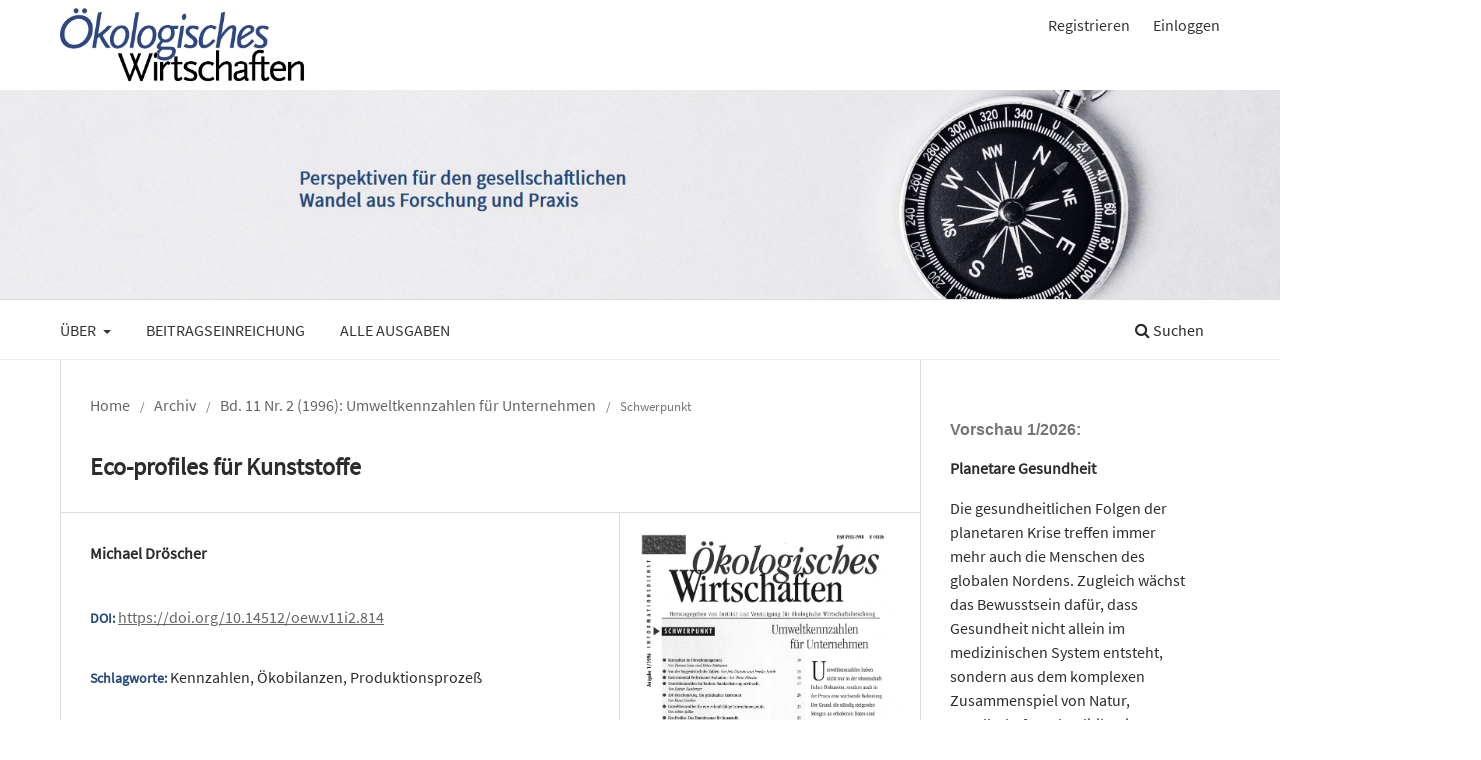

--- FILE ---
content_type: text/html; charset=utf-8
request_url: https://www.oekologisches-wirtschaften.de/index.php/oew/article/view/814
body_size: 5804
content:
<!DOCTYPE html>
<html lang="de-DE" xml:lang="de-DE">
<head>
	<meta charset="utf-8">
	<meta name="viewport" content="width=device-width, initial-scale=1.0">
	<title>
		Eco-profiles für Kunststoffe
							| Ökologisches Wirtschaften - Fachzeitschrift
			</title>

	
<link rel="icon" href="https://www.oekologisches-wirtschaften.de/public/journals/1/favicon_de_DE.gif">
<meta name="generator" content="Open Journal Systems 3.3.0.15">
<link rel="schema.DC" href="http://purl.org/dc/elements/1.1/" />
<meta name="DC.Creator.PersonalName" content="Michael Dröscher"/>
<meta name="DC.Date.created" scheme="ISO8601" content="1996-04-01"/>
<meta name="DC.Date.dateSubmitted" scheme="ISO8601" content="2010-08-10"/>
<meta name="DC.Date.issued" scheme="ISO8601" content="1996-04-01"/>
<meta name="DC.Date.modified" scheme="ISO8601" content="2021-02-04"/>
<meta name="DC.Description" xml:lang="de" content="Die Aussagekraft von Kennzahlen und Ökobilanzen hängt entscheidend von der Qualität der verfügbaren Informationen ab, auf denen sie aufbauen. Wie sehr diese Qualität zum einen vom jeweiligen Produktionsprozeß, zum anderen aber auch vom Schutzinteresse des Unternehmens vor Datenabfluß bestimmt wird, zeigt der Beitrag aus der Sicht eines europäischen Kunststoffherstellers."/>
<meta name="DC.Format" scheme="IMT" content="application/pdf"/>
<meta name="DC.Identifier" content="814"/>
<meta name="DC.Identifier.DOI" content="10.14512/oew.v11i2.814"/>
<meta name="DC.Identifier.URI" content="https://www.oekologisches-wirtschaften.de/index.php/oew/article/view/814"/>
<meta name="DC.Language" scheme="ISO639-1" content="de"/>
<meta name="DC.Rights" content="Copyright (c)  "/>
<meta name="DC.Rights" content=""/>
<meta name="DC.Source" content="Ökologisches Wirtschaften - Fachzeitschrift"/>
<meta name="DC.Source.ISSN" content="1430-8800"/>
<meta name="DC.Source.Issue" content="2"/>
<meta name="DC.Source.Volume" content="11"/>
<meta name="DC.Source.URI" content="https://www.oekologisches-wirtschaften.de/index.php/oew"/>
<meta name="DC.Subject" xml:lang="de" content="Kennzahlen"/>
<meta name="DC.Subject" xml:lang="de" content="Ökobilanzen"/>
<meta name="DC.Subject" xml:lang="de" content="Produktionsprozeß"/>
<meta name="DC.Title" content="Eco-profiles für Kunststoffe"/>
<meta name="DC.Type" content="Text.Serial.Journal"/>
<meta name="DC.Type.articleType" content="Schwerpunkt"/>
<meta name="gs_meta_revision" content="1.1"/>
<meta name="citation_journal_title" content="Ökologisches Wirtschaften - Fachzeitschrift"/>
<meta name="citation_journal_abbrev" content="ÖW"/>
<meta name="citation_issn" content="1430-8800"/> 
<meta name="citation_author" content="Michael Dröscher"/>
<meta name="citation_title" content="Eco-profiles für Kunststoffe"/>
<meta name="citation_language" content="de"/>
<meta name="citation_date" content="1996/04/01"/>
<meta name="citation_volume" content="11"/>
<meta name="citation_issue" content="2"/>
<meta name="citation_doi" content="10.14512/oew.v11i2.814"/>
<meta name="citation_abstract_html_url" content="https://www.oekologisches-wirtschaften.de/index.php/oew/article/view/814"/>
<meta name="citation_keywords" xml:lang="de" content="Kennzahlen"/>
<meta name="citation_keywords" xml:lang="de" content="Ökobilanzen"/>
<meta name="citation_keywords" xml:lang="de" content="Produktionsprozeß"/>
<meta name="citation_pdf_url" content="https://www.oekologisches-wirtschaften.de/index.php/oew/article/download/814/814"/>
<link rel="alternate" type="application/atom+xml" href="https://www.oekologisches-wirtschaften.de/index.php/oew/gateway/plugin/WebFeedGatewayPlugin/atom">
<link rel="alternate" type="application/rdf+xml" href="https://www.oekologisches-wirtschaften.de/index.php/oew/gateway/plugin/WebFeedGatewayPlugin/rss">
<link rel="alternate" type="application/rss+xml" href="https://www.oekologisches-wirtschaften.de/index.php/oew/gateway/plugin/WebFeedGatewayPlugin/rss2">
	<link rel="stylesheet" href="https://www.oekologisches-wirtschaften.de/index.php/oew/$$$call$$$/page/page/css?name=stylesheet" type="text/css" /><link rel="stylesheet" href="https://www.oekologisches-wirtschaften.de/index.php/oew/$$$call$$$/page/page/css?name=font" type="text/css" /><link rel="stylesheet" href="https://www.oekologisches-wirtschaften.de/lib/pkp/styles/fontawesome/fontawesome.css?v=3.3.0.15" type="text/css" /><style type="text/css">.pkp_structure_head { background: center / cover no-repeat url("https://www.oekologisches-wirtschaften.de/public/journals/1/homepageImage_de_DE.jpg");}</style><link rel="stylesheet" href="https://www.oekologisches-wirtschaften.de/public/journals/1/styleSheet.css?d=2023-05-10+12%3A29%3A02" type="text/css" />
</head>
<body class="pkp_page_article pkp_op_view has_site_logo" dir="ltr">

	<div class="pkp_structure_page">

				<header class="pkp_structure_head" id="headerNavigationContainer" role="banner">
						
 <nav class="cmp_skip_to_content" aria-label="Springe zu Inhalt-Links">
	<a href="#pkp_content_main">Zum Inhalt springen</a>
	<a href="#siteNav">Zur Hauptnavigation springen</a>
		<a href="#pkp_content_footer">Zur Fußzeile springen</a>
</nav>

			<div class="pkp_head_wrapper">

				<div class="pkp_site_name_wrapper">
					<button class="pkp_site_nav_toggle">
						<span>Open Menu</span>
					</button>
										<div class="pkp_site_name">
																<a href="						https://www.oekologisches-wirtschaften.de/index.php/oew/index
					" class="is_img">
							<img src="https://www.oekologisches-wirtschaften.de/public/journals/1/pageHeaderLogoImage_de_DE.png" width="1520" height="493"  />
						</a>
										</div>
				</div>

				
				<nav class="pkp_site_nav_menu" aria-label="Website-Navigation">
					<a id="siteNav"></a>
					<div class="pkp_navigation_primary_row">
						<div class="pkp_navigation_primary_wrapper">
																				<ul id="navigationPrimary" class="pkp_navigation_primary pkp_nav_list">
								<li class="">
				<a href="https://www.oekologisches-wirtschaften.de/index.php/oew/about">
					Über 
				</a>
									<ul>
																					<li class="">
									<a href="https://www.oekologisches-wirtschaften.de/index.php/oew/about">
										Über die Zeitschrift
									</a>
								</li>
																												<li class="">
									<a href="https://www.oekologisches-wirtschaften.de/index.php/oew/about/editorialTeam">
										Redaktion
									</a>
								</li>
																												<li class="">
									<a href="https://www.oekologisches-wirtschaften.de/index.php/oew/about/contact">
										Kontakt
									</a>
								</li>
																		</ul>
							</li>
								<li class="">
				<a href="https://www.oekologisches-wirtschaften.de/index.php/oew/about/submissions">
					Beitragseinreichung
				</a>
							</li>
								<li class="">
				<a href="https://www.oekologisches-wirtschaften.de/index.php/oew/issue/archive">
					Alle Ausgaben
				</a>
							</li>
										</ul>

				

																						<div class="pkp_navigation_search_wrapper">
									<a href="https://www.oekologisches-wirtschaften.de/index.php/oew/search" class="pkp_search pkp_search_desktop">
										<span class="fa fa-search" aria-hidden="true"></span>
										Suchen
									</a>
								</div>
													</div>
					</div>
					<div class="pkp_navigation_user_wrapper" id="navigationUserWrapper">
							<ul id="navigationUser" class="pkp_navigation_user pkp_nav_list">
								<li class="profile">
				<a href="https://www.oekologisches-wirtschaften.de/index.php/oew/user/register">
					Registrieren
				</a>
							</li>
								<li class="profile">
				<a href="https://www.oekologisches-wirtschaften.de/index.php/oew/login">
					Einloggen
				</a>
							</li>
										</ul>

					</div>
				</nav>
			</div><!-- .pkp_head_wrapper -->
		</header><!-- .pkp_structure_head -->

						<div class="pkp_structure_content has_sidebar">
			<div class="pkp_structure_main" role="main">
				<a id="pkp_content_main"></a>

<div class="page page_article">
			<nav class="cmp_breadcrumbs" role="navigation" aria-label="Sie sind hier:">
	<ol>
		<li>
			<a href="https://www.oekologisches-wirtschaften.de/index.php/oew/index">
				Home
			</a>
			<span class="separator">/</span>
		</li>
		<li>
			<a href="https://www.oekologisches-wirtschaften.de/index.php/oew/issue/archive">
				Archiv
			</a>
			<span class="separator">/</span>
		</li>
					<li>
				<a href="https://www.oekologisches-wirtschaften.de/index.php/oew/issue/view/93">
					Bd. 11 Nr. 2 (1996): Umweltkennzahlen für Unternehmen
				</a>
				<span class="separator">/</span>
			</li>
				<li class="current" aria-current="page">
			<span aria-current="page">
									Schwerpunkt
							</span>
		</li>
	</ol>
</nav>
	
		  	 <article class="obj_article_details">

		
	<h1 class="page_title">
		Eco-profiles für Kunststoffe
	</h1>

	
	<div class="row">
		<div class="main_entry">

							<section class="item authors">
					<h2 class="pkp_screen_reader">Autor/innen</h2>
					<ul class="authors">
											<li>
							<span class="name">
								Michael Dröscher
							</span>
																				</li>
										</ul>
				</section>
			
																												<section class="item doi">
						<h2 class="label">
														DOI:
						</h2>
						<span class="value">
							<a href="https://doi.org/10.14512/oew.v11i2.814">
								https://doi.org/10.14512/oew.v11i2.814
							</a>
						</span>
					</section>
							
									<section class="item keywords">
				<h2 class="label">
										Schlagworte:
				</h2>
				<span class="value">
											Kennzahlen, 											Ökobilanzen, 											Produktionsprozeß									</span>
			</section>
			
										<section class="item abstract">
					<h2 class="label">Abstract</h2>
					Die Aussagekraft von Kennzahlen und Ökobilanzen hängt entscheidend von der Qualität der verfügbaren Informationen ab, auf denen sie aufbauen. Wie sehr diese Qualität zum einen vom jeweiligen Produktionsprozeß, zum anderen aber auch vom Schutzinteresse des Unternehmens vor Datenabfluß bestimmt wird, zeigt der Beitrag aus der Sicht eines europäischen Kunststoffherstellers.
				</section>
			
			

																																<section class="item author_bios">
					<h2 class="label">
													Autor/innen-Biografie
											</h2>
																		<section class="sub_item">
								<h3 class="label">
																			Michael Dröscher
																	</h3>
								<div class="value">
									Michael Dröscher leitet bei Hüls die Abteilung Kunststoffe und Umwelt
								</div>
							</section>
															</section>
			
						
		</div><!-- .main_entry -->

		<div class="entry_details">

										<div class="item cover_image">
					<div class="sub_item">
													<a href="https://www.oekologisches-wirtschaften.de/index.php/oew/issue/view/93">
								<img src="https://www.oekologisches-wirtschaften.de/public/journals/1/cover_issue_93_de_DE.gif" alt="">
							</a>
											</div>
				</div>
			
										<div class="item galleys">
					<h2 class="pkp_screen_reader">
						Downloads
					</h2>
					<ul class="value galleys_links">
													<li>
								
	
							

<a class="obj_galley_link pdf" href="https://www.oekologisches-wirtschaften.de/index.php/oew/article/view/814/814">

		
	PDF

	</a>
							</li>
											</ul>
				</div>
						
						<div class="item published">
				<section class="sub_item">
					<h2 class="label">
						Veröffentlicht
					</h2>
					<div class="value">
																			<span>1996-04-01</span>
																	</div>
				</section>
							</div>
			
										<div class="item citation">
					<section class="sub_item citation_display">
						<h2 class="label">
							Zitationsvorschlag
						</h2>
						<div class="value">
							<div id="citationOutput" role="region" aria-live="polite">
								<div class="csl-bib-body">
  <div class="csl-entry">Dröscher, M. (1996). Eco-profiles für Kunststoffe. <i>Ökologisches Wirtschaften - Fachzeitschrift</i>, <i>11</i>(2). https://doi.org/10.14512/oew.v11i2.814</div>
</div>
							</div>
							<div class="citation_formats">
								<button class="cmp_button citation_formats_button" aria-controls="cslCitationFormats" aria-expanded="false" data-csl-dropdown="true">
									Zitationsformate
								</button>
								<div id="cslCitationFormats" class="citation_formats_list" aria-hidden="true">
									<ul class="citation_formats_styles">
																					<li>
												<a
													aria-controls="citationOutput"
													href="https://www.oekologisches-wirtschaften.de/index.php/oew/citationstylelanguage/get/acm-sig-proceedings?submissionId=814&amp;publicationId=814"
													data-load-citation
													data-json-href="https://www.oekologisches-wirtschaften.de/index.php/oew/citationstylelanguage/get/acm-sig-proceedings?submissionId=814&amp;publicationId=814&amp;return=json"
												>
													ACM
												</a>
											</li>
																					<li>
												<a
													aria-controls="citationOutput"
													href="https://www.oekologisches-wirtschaften.de/index.php/oew/citationstylelanguage/get/acs-nano?submissionId=814&amp;publicationId=814"
													data-load-citation
													data-json-href="https://www.oekologisches-wirtschaften.de/index.php/oew/citationstylelanguage/get/acs-nano?submissionId=814&amp;publicationId=814&amp;return=json"
												>
													ACS
												</a>
											</li>
																					<li>
												<a
													aria-controls="citationOutput"
													href="https://www.oekologisches-wirtschaften.de/index.php/oew/citationstylelanguage/get/apa?submissionId=814&amp;publicationId=814"
													data-load-citation
													data-json-href="https://www.oekologisches-wirtschaften.de/index.php/oew/citationstylelanguage/get/apa?submissionId=814&amp;publicationId=814&amp;return=json"
												>
													APA
												</a>
											</li>
																					<li>
												<a
													aria-controls="citationOutput"
													href="https://www.oekologisches-wirtschaften.de/index.php/oew/citationstylelanguage/get/associacao-brasileira-de-normas-tecnicas?submissionId=814&amp;publicationId=814"
													data-load-citation
													data-json-href="https://www.oekologisches-wirtschaften.de/index.php/oew/citationstylelanguage/get/associacao-brasileira-de-normas-tecnicas?submissionId=814&amp;publicationId=814&amp;return=json"
												>
													ABNT
												</a>
											</li>
																					<li>
												<a
													aria-controls="citationOutput"
													href="https://www.oekologisches-wirtschaften.de/index.php/oew/citationstylelanguage/get/chicago-author-date?submissionId=814&amp;publicationId=814"
													data-load-citation
													data-json-href="https://www.oekologisches-wirtschaften.de/index.php/oew/citationstylelanguage/get/chicago-author-date?submissionId=814&amp;publicationId=814&amp;return=json"
												>
													Chicago
												</a>
											</li>
																					<li>
												<a
													aria-controls="citationOutput"
													href="https://www.oekologisches-wirtschaften.de/index.php/oew/citationstylelanguage/get/harvard-cite-them-right?submissionId=814&amp;publicationId=814"
													data-load-citation
													data-json-href="https://www.oekologisches-wirtschaften.de/index.php/oew/citationstylelanguage/get/harvard-cite-them-right?submissionId=814&amp;publicationId=814&amp;return=json"
												>
													Harvard
												</a>
											</li>
																					<li>
												<a
													aria-controls="citationOutput"
													href="https://www.oekologisches-wirtschaften.de/index.php/oew/citationstylelanguage/get/ieee?submissionId=814&amp;publicationId=814"
													data-load-citation
													data-json-href="https://www.oekologisches-wirtschaften.de/index.php/oew/citationstylelanguage/get/ieee?submissionId=814&amp;publicationId=814&amp;return=json"
												>
													IEEE
												</a>
											</li>
																					<li>
												<a
													aria-controls="citationOutput"
													href="https://www.oekologisches-wirtschaften.de/index.php/oew/citationstylelanguage/get/modern-language-association?submissionId=814&amp;publicationId=814"
													data-load-citation
													data-json-href="https://www.oekologisches-wirtschaften.de/index.php/oew/citationstylelanguage/get/modern-language-association?submissionId=814&amp;publicationId=814&amp;return=json"
												>
													MLA
												</a>
											</li>
																					<li>
												<a
													aria-controls="citationOutput"
													href="https://www.oekologisches-wirtschaften.de/index.php/oew/citationstylelanguage/get/turabian-fullnote-bibliography?submissionId=814&amp;publicationId=814"
													data-load-citation
													data-json-href="https://www.oekologisches-wirtschaften.de/index.php/oew/citationstylelanguage/get/turabian-fullnote-bibliography?submissionId=814&amp;publicationId=814&amp;return=json"
												>
													Turabian
												</a>
											</li>
																					<li>
												<a
													aria-controls="citationOutput"
													href="https://www.oekologisches-wirtschaften.de/index.php/oew/citationstylelanguage/get/vancouver?submissionId=814&amp;publicationId=814"
													data-load-citation
													data-json-href="https://www.oekologisches-wirtschaften.de/index.php/oew/citationstylelanguage/get/vancouver?submissionId=814&amp;publicationId=814&amp;return=json"
												>
													Vancouver
												</a>
											</li>
																			</ul>
																			<div class="label">
											Bibliografische Angaben herunterladen
										</div>
										<ul class="citation_formats_styles">
																							<li>
													<a href="https://www.oekologisches-wirtschaften.de/index.php/oew/citationstylelanguage/download/ris?submissionId=814&amp;publicationId=814">
														<span class="fa fa-download"></span>
														Endnote/Zotero/Mendeley (RIS)
													</a>
												</li>
																							<li>
													<a href="https://www.oekologisches-wirtschaften.de/index.php/oew/citationstylelanguage/download/bibtex?submissionId=814&amp;publicationId=814">
														<span class="fa fa-download"></span>
														BibTeX
													</a>
												</li>
																					</ul>
																	</div>
							</div>
						</div>
					</section>
				</div>
			
										<div class="item issue">

											<section class="sub_item">
							<h2 class="label">
								Ausgabe
							</h2>
							<div class="value">
								<a class="title" href="https://www.oekologisches-wirtschaften.de/index.php/oew/issue/view/93">
									Bd. 11 Nr. 2 (1996): Umweltkennzahlen für Unternehmen
								</a>
							</div>
						</section>
					
											<section class="sub_item">
							<h2 class="label">
								Rubrik
							</h2>
							<div class="value">
								Schwerpunkt
							</div>
						</section>
					
									</div>
			
															
										<div class="item copyright">
					<h2 class="label">
						Lizenz
					</h2>
										<p> </p>
<p>Die Beiträge in <em>Ökologisches</em>Wirtschaften werden unter der Creative-Commons-Lizenz <a href="https://creativecommons.org/licenses/by-nc-nd/4.0/deed.de">"CC 4.0 Attribution Non-Commercial No Derivatives"</a> veröffentlicht. Im Rahmen dieser Lizenz muss der Autor/Urheber stets genannt werden, das Werk darf nicht bearbeitet, abgewandelt oder in anderer Weise verändert und außerdem nicht kommerziell genutzt werden.</p>
<p>Die digitale Version des Artikels bleibt für ein Jahr Abonnent/innen vorbehalten und ist danach im Open Access verfügbar.</p>
<p>Mit dem Einsenden Ihres Beitrages an die Redaktion stimmen Sie der Veröffentlichung unter dieser Lizenz zu. Falls Sie einer Veröffentlichung Ihres Beitrages unter der CC 4.0 widersprechen, nehmen Sie bitte Kontakt mit der Redaktion auf.</p>
<p> </p>
<div style="margin-top: 0; margin-bottom: 0;"><strong>Sie sind bereits Abonnent/in von </strong><strong><em>Ökologisches</em></strong><strong>Wirtschaften?</strong></div>
<div style="margin-top: 0; margin-bottom: 0;">Dann registrieren Sie sich bitte als Leser/in um Zugang zu den Ausgaben der letzten beiden Jahrgänge zu erhalten.</div>
<div style="margin-top: 0; margin-bottom: 0;">Senden Sie bitte außerdem eine E-Mail mit Ihrer Abonummer und Ihrer Adresse an <a href="mailto:mailbox@ioew.de?subject=Abonnenten-Zugang%20zu%20www.oekologisches-wirtschaften.de" target="_blank" rel="noopener">mailbox@ioew.de</a>. Ihr Zugang wird dann umgehend aktiviert.</div>
				</div>
			
			

		</div><!-- .entry_details -->
	</div><!-- .row -->

</article>

	

</div><!-- .page -->

	</div><!-- pkp_structure_main -->

									<div class="pkp_structure_sidebar left" role="complementary" aria-label="Seitenleiste">
				<div class="pkp_block block_custom" id="customblock-vorschau">
	<h2 class="title pkp_screen_reader">vorschau</h2>
	<div class="content">
		<p><span class="title">Vorschau 1/2026:<br></span></p>
<p><strong>Planetare Gesundheit</strong></p>
<p>Die gesundheitlichen Folgen der planetaren Krise treffen immer mehr auch die Menschen des globalen Nordens. Zugleich wächst das Bewusstsein dafür, dass Gesundheit nicht allein im medizinischen System entsteht, sondern aus dem komplexen Zusammenspiel von Natur, Gesellschaft und Politik. Die kommende Ausgabe ist deswegen der Leitidee Planetarer Gesundheit gewidmet. Was sind die Hebel, eine gesunde und gerechte Politik innerhalb planetarer Grenzen zu verwirklichen?</p>
	</div>
</div>
<div class="pkp_block block_custom" id="customblock-probeabo">
	<h2 class="title pkp_screen_reader">probeabo</h2>
	<div class="content">
		<p><a href="http://www.oekom.de/zeitschriften/oekologisches-wirtschaften/probeabo.html"><img class="decoded" src="http://ioew.de/fileadmin/user_upload/oewi_newsletter/Probeabo_Button.png" alt="http://ioew.de/fileadmin/user_upload/oewi_newsletter/Probeabo_Button.png" width="79" height="79"></a></p>
<p>Profitieren Sie von dem günstigen Probeabo von <em>Ökologisches</em>Wirtschaften<strong>.</strong></p>
<p>Zur Bestellung bitte <strong><a href="https://www.oekom.de/zeitschriften/oekologisches-wirtschaften/probeabo.html">hier</a></strong> klicken.</p>
	</div>
</div>
<div class="pkp_block block_custom" id="customblock-newsletter">
	<h2 class="title pkp_screen_reader">newsletter</h2>
	<div class="content">
		<p><span class="title">Newsletter</span></p>
<p>Möchten Sie den Newsletter von <em>Ökologisches</em>Wirtschaften abonnieren? Dann klicken Sie bitte <strong><a title="Ökologisches Wirtschaften Newsletter" href="https://www.ioew.de/oekologisches-wirtschaften/newsletter-oekologisches-wirtschaften/">hier</a></strong>.</p>
	</div>
</div>
<div class="pkp_block block_information">
	<h2 class="title">Informationen</h2>
	<div class="content">
		<ul>
							<li>
					<a href="https://www.oekologisches-wirtschaften.de/index.php/oew/information/readers">
						Für Leser/innen
					</a>
				</li>
										<li>
					<a href="https://www.oekologisches-wirtschaften.de/index.php/oew/information/authors">
						Für Autor/innen
					</a>
				</li>
										<li>
					<a href="https://www.oekologisches-wirtschaften.de/index.php/oew/information/librarians">
						Für Bibliothekar/innen
					</a>
				</li>
					</ul>
	</div>
</div>
<div class="pkp_block block_custom" id="customblock-datenschutz">
	<h2 class="title pkp_screen_reader">datenschutz</h2>
	<div class="content">
		<p><span class="title">Datenschutz</span></p>
<p>Mehr zum Schutz Ihrer persönlicher Daten erfahren Sie <a href="https://oekologisches-wirtschaften.de/index.php/oew/about/submissions#privacyStatement">hier</a>.</p>
<div class="content">
<p>Wir führen eine anonymisierte Nutzungsstatistik. mehr Informationen <a href="https://oekologisches-wirtschaften.de/index.php/oew/usageStats/privacyInformation">hier</a>.</p>
</div>
	</div>
</div>

			</div><!-- pkp_sidebar.left -->
			</div><!-- pkp_structure_content -->

<div class="pkp_structure_footer_wrapper" role="contentinfo">
	<a id="pkp_content_footer"></a>

	<div class="pkp_structure_footer">

					<div class="pkp_footer_content">
				<div id="footer">
<div id="footerContent">
<div class="left">
<p>© 2021 Ökologisches Wirtschaften online</p>
</div>
<div class="right"><a title="Institut für ökologische Wirtschaftsforschung (IÖW)" href="https://www.ioew.de/" target="_blank" rel="noopener"> <img style="height: 50px;" src="https://oekologisches-wirtschaften.de/public/site/images/admin/IOEW-Logos_grau_2.png" alt="Institut für ökologische Wirtschaftsforschung (IÖW)" border="0"></a> <a title="Vereinigung für ökologische Wirtschaftsforschung e.V." href="https://www.voew.de/" target="_blank" rel="noopener"><img style="height: 45px;" src="https://oekologisches-wirtschaften.de/public/journals/1/files/logo_voew_schwarz.svg" alt="Vereinigung für ökologische Wirtschaftsforschung e.V." border="0"></a> <a title="oekom verlag" href="https://www.oekom.de/" target="_blank" rel="noopener"> <img style="height: 45px;" src="https://oekologisches-wirtschaften.de/public/site/images/admin/OEKOM_logo_grau.png" alt="oekom verlag" border="0"></a></div>
</div>
</div>
			</div>
		
		<div class="pkp_brand_footer" role="complementary">
			<a href="https://www.oekologisches-wirtschaften.de/index.php/oew/about/aboutThisPublishingSystem">
				<img alt="Mehr Informationen über dieses Publikationssystem, die Plattform und den Workflow von OJS/PKP." src="https://www.oekologisches-wirtschaften.de/templates/images/ojs_brand.png">
			</a>
		</div>
	</div>
</div><!-- pkp_structure_footer_wrapper -->

</div><!-- pkp_structure_page -->

<script src="https://www.oekologisches-wirtschaften.de/lib/pkp/lib/vendor/components/jquery/jquery.min.js?v=3.3.0.15" type="text/javascript"></script><script src="https://www.oekologisches-wirtschaften.de/lib/pkp/lib/vendor/components/jqueryui/jquery-ui.min.js?v=3.3.0.15" type="text/javascript"></script><script src="https://www.oekologisches-wirtschaften.de/plugins/themes/default/js/lib/popper/popper.js?v=3.3.0.15" type="text/javascript"></script><script src="https://www.oekologisches-wirtschaften.de/plugins/themes/default/js/lib/bootstrap/util.js?v=3.3.0.15" type="text/javascript"></script><script src="https://www.oekologisches-wirtschaften.de/plugins/themes/default/js/lib/bootstrap/dropdown.js?v=3.3.0.15" type="text/javascript"></script><script src="https://www.oekologisches-wirtschaften.de/plugins/themes/default/js/main.js?v=3.3.0.15" type="text/javascript"></script><script src="https://www.oekologisches-wirtschaften.de/plugins/generic/citationStyleLanguage/js/articleCitation.js?v=3.3.0.15" type="text/javascript"></script>


</body>
</html>


--- FILE ---
content_type: image/svg+xml
request_url: https://oekologisches-wirtschaften.de/public/journals/1/files/logo_voew_schwarz.svg
body_size: 1317
content:
<?xml version="1.0" encoding="utf-8"?>
<!-- Generator: Adobe Illustrator 24.1.2, SVG Export Plug-In . SVG Version: 6.00 Build 0)  -->
<svg version="1.1" id="Ebene_1" xmlns="http://www.w3.org/2000/svg" xmlns:xlink="http://www.w3.org/1999/xlink" x="0px" y="0px"
	 viewBox="0 0 500 190.7" style="enable-background:new 0 0 500 190.7;" xml:space="preserve">
<style type="text/css">
	.st0{fill:#010202;}
</style>
<path d="M58.1,146.1L0,1.4h28.4l37.9,94.5l37.9-94.5h28.4L74.6,146.1H58.1z M66.4,111.6L24.9,8H8.9l52.8,131.5H71L123.8,8h-15.9
	L66.4,111.6z"/>
<path d="M425,146.1l-36.2-92l-36.2,92h-18L277.8,1.4h29.7l36,92l36.2-92h18l36.2,92l36.2-92h29.7L443,146.1H425z M433.9,110.1
	L393.8,8h-10l-40.2,102.1L303.6,8h-16.5l51.5,131.5h10l40.2-102.1L429,139.5h10L490.6,8h-16.5L433.9,110.1z"/>
<g>
	<path d="M126.9,165H0v25.8h152.1C142.2,183.8,133.6,175.1,126.9,165z"/>
	<path d="M283.9,165c-6.7,10.1-15.2,18.9-25.2,25.8h241.2V165H283.9z"/>
</g>
<path class="st0" d="M205.4,62.8c28,0,50.7,22.7,50.7,50.7c0,28-22.7,50.7-50.7,50.7s-50.7-22.7-50.7-50.7
	C154.7,85.4,177.4,62.8,205.4,62.8 M205.4,36.1c-42.6,0-77.3,34.7-77.3,77.3c0,42.6,34.7,77.3,77.3,77.3s77.3-34.7,77.3-77.3
	C282.7,70.8,248,36.1,205.4,36.1L205.4,36.1z"/>
<circle class="st0" cx="232.5" cy="12.8" r="11.4"/>
<circle class="st0" cx="178.3" cy="12.8" r="11.4"/>
</svg>
